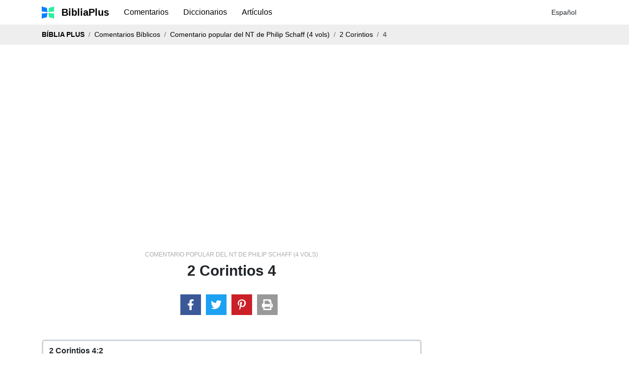

--- FILE ---
content_type: text/html; charset=utf-8
request_url: https://www.google.com/recaptcha/api2/aframe
body_size: 270
content:
<!DOCTYPE HTML><html><head><meta http-equiv="content-type" content="text/html; charset=UTF-8"></head><body><script nonce="bVu5JYCTPqkHbfWdGYC6wQ">/** Anti-fraud and anti-abuse applications only. See google.com/recaptcha */ try{var clients={'sodar':'https://pagead2.googlesyndication.com/pagead/sodar?'};window.addEventListener("message",function(a){try{if(a.source===window.parent){var b=JSON.parse(a.data);var c=clients[b['id']];if(c){var d=document.createElement('img');d.src=c+b['params']+'&rc='+(localStorage.getItem("rc::a")?sessionStorage.getItem("rc::b"):"");window.document.body.appendChild(d);sessionStorage.setItem("rc::e",parseInt(sessionStorage.getItem("rc::e")||0)+1);localStorage.setItem("rc::h",'1766022492933');}}}catch(b){}});window.parent.postMessage("_grecaptcha_ready", "*");}catch(b){}</script></body></html>

--- FILE ---
content_type: application/javascript; charset=utf-8
request_url: https://lib.wtg-ads.com/publisher/www.bibliaplus.org/videoWtg.js
body_size: -470
content:
var selectorForVideoOnnet = document.querySelector("div.post_content.content.mt-5.mb-5 > p:nth-child(1)");
var wtgVideoDiv = document.createElement("div");
if (selectorForVideoOnnet) {
    wtgVideoDiv.style.maxWidth = "600px";
    wtgVideoDiv.style.margin = "0 auto";
    wtgVideoDiv.id = "w2g-video-slot";
    selectorForVideoOnnet.after(wtgVideoDiv);
    var onnetWorkScript = document.createElement('script');
    onnetWorkScript.setAttribute('type', 'text/javascript');
    onnetWorkScript.setAttribute('src', 'https://video.onnetwork.tv/embed.php?sid=M1FvLDAsc0c=');
    wtgVideoDiv.appendChild(onnetWorkScript);
}

--- FILE ---
content_type: application/javascript; charset=utf-8
request_url: https://lib.wtg-ads.com/publisher/www.bibliaplus.org/standard.publisher.config.min.js
body_size: 7255
content:
var s=document.createElement("script");s.type="text/javascript",s.src="https://boot.pbstck.com/v1/tag/6db04f26-ca59-46a6-9736-3a3b7bc1580f",s.async=!0,(document.head||document.documentElement).appendChild(s),window.pbjsWtg=window.pbjsWtg||{que:[]},window.pbjsWtg.que.push(function(){window.pbjsWtg.setConfig({useBidCache:!0,userSync:{userIds:[{name:"id5Id",params:{partner:802},storage:{type:"html5",name:"id5id",expires:90,refreshInSeconds:28800}}],auctionDelay:50}})});var stylingFix=document.createElement("style"),stylingFixContents=document.createTextNode(".wtgLazyWrapper {margin-bottom: 15px; display: flex; justify-content: center;}");stylingFix.appendChild(stylingFixContents),document.head.appendChild(stylingFix);var SizeList=[[[728,90],[468,60],[336,280],[320,100],[320,50],[300,250],[200,200],[250,250],[300,50],[300,100]]],LazyBidders=[{BidderSize:[728,90],BidderSizeSent:[[728,90],[468,60]],bids:[{bidder:"adform",params:{mid:"1644873"}},{bidder:"appnexus",params:{placementId:"29241477"}},{bidder:"criteo",params:{networkId:11993}},{bidder:"ix",params:{siteId:"957498",size:[728,90]}},{bidder:"rtbhouse",params:{publisherId:"DPvmdEIcN6xczqVEVpOV",region:"prebid-eu"}},{bidder:"rubicon",params:{accountId:"17862",siteId:"469502",zoneId:"2772886"}},{bidder:"smartadserver",params:{siteId:"577142",pageId:"1746725",formatId:"62186",domain:"//prg.smartadserver.com"}}]},{BidderSize:[336,280],BidderSizeSent:[[336,280],[320,100],[320,50],[300,250],[200,200],[250,250],[300,50],[300,100]],bids:[{bidder:"adform",params:{mid:"1644872"}},{bidder:"appnexus",params:{placementId:"29241482"}},{bidder:"criteo",params:{networkId:11993}},{bidder:"ix",params:{siteId:"957498",size:[336,280]}},{bidder:"rtbhouse",params:{publisherId:"DPvmdEIcN6xczqVEVpOV",region:"prebid-eu"}},{bidder:"rubicon",params:{accountId:"17862",siteId:"469502",zoneId:"2772886"}},{bidder:"smartadserver",params:{siteId:"577142",pageId:"1746725",formatId:"62431",domain:"//prg.smartadserver.com"}}]}],LazyMapping=[[[728,0],[[728,90],[468,60]]],[[0,0],[[336,280],[320,100],[320,50],[300,250],[200,200],[250,250],[300,50],[300,100]]]];w2g.publisherConfigCallback["www.bibliaplus.org"](conf={publisherDomain:"bibliaplus.org",gdpr:{set:!0},slotsCss:!1,slots:[{SlotId:"w2g-slot1",Handle:{selector:"",insert:{type:"after"}},AdUnitName:"/26225854,22877740431/Bibliaplus/bibliaplus.org/300x250_1",Sizes:[[300,250],[250,250],[200,200],[300,100],[300,50],[180,250]],PBSize:[{BidderSize:[300,250],BidderSizeSent:[[300,250],[250,250],[200,200],[300,100],[300,50],[180,250]],bids:[{bidder:"adform",params:{mid:"1644871"}},{bidder:"appnexus",params:{placementId:"29241473"}},{bidder:"criteo",params:{networkId:11993}},{bidder:"ix",params:{siteId:"957498",size:[300,250]}},{bidder:"rtbhouse",params:{publisherId:"DPvmdEIcN6xczqVEVpOV",region:"prebid-eu"}},{bidder:"rubicon",params:{accountId:"17862",siteId:"469502",zoneId:"2772886"}},{bidder:"smartadserver",params:{siteId:"577142",pageId:"1746725",formatId:"32923",domain:"//prg.smartadserver.com"}}]}],Mapping:[[[0,0],[[300,250],[250,250],[200,200],[300,100],[300,50],[180,250]]]]},{SlotId:"w2g-slot2",Handle:{selector:"",insert:{type:"after"}},AdUnitName:"/26225854,22877740431/Bibliaplus/bibliaplus.org/728x90",Sizes:[[728,90],[468,60]],PBSize:[{BidderSize:[728,90],BidderSizeSent:[[728,90],[468,60]],bids:[{bidder:"adform",params:{mid:"1644873"}},{bidder:"appnexus",params:{placementId:"29241477"}},{bidder:"criteo",params:{networkId:11993}},{bidder:"ix",params:{siteId:"957498",size:[728,90]}},{bidder:"rtbhouse",params:{publisherId:"DPvmdEIcN6xczqVEVpOV",region:"prebid-eu"}},{bidder:"rubicon",params:{accountId:"17862",siteId:"469502",zoneId:"2772886"}},{bidder:"smartadserver",params:{siteId:"577142",pageId:"1746725",formatId:"62186",domain:"//prg.smartadserver.com"}}]}],Mapping:[[[750,0],[[728,90],[468,60]]],[[0,0],[]]]},{SlotId:"w2g-slot3",Handle:{selector:"",insert:{type:"after"}},AdUnitName:"/26225854,22877740431/Bibliaplus/bibliaplus.org/970x90",Sizes:[[970,250],[970,90],[980,120],[980,100],[970,50],[950,90],[980,50],[728,90],[300,250],[250,250],[200,200],[300,100],[300,50],[180,250]],PBSize:[{BidderSize:[970,250],BidderSizeSent:[[970,250],[970,90],[980,120],[980,100],[970,50],[950,90],[980,50],[728,90]],bids:[{bidder:"adform",params:{mid:"1655432"}},{bidder:"appnexus",params:{placementId:"29419193"}},{bidder:"criteo",params:{networkId:11993}},{bidder:"ix",params:{siteId:"957498",size:[970,250]}},{bidder:"rtbhouse",params:{publisherId:"DPvmdEIcN6xczqVEVpOV",region:"prebid-eu"}},{bidder:"rubicon",params:{accountId:"17862",siteId:"469502",zoneId:"2772886"}},{bidder:"smartadserver",params:{siteId:"577142",pageId:"1746725",formatId:"62524",domain:"//prg.smartadserver.com"}}]},{BidderSize:[728,90],BidderSizeSent:[[728,90],[468,60]],bids:[{bidder:"adform",params:{mid:"1644873"}},{bidder:"appnexus",params:{placementId:"29241477"}},{bidder:"criteo",params:{networkId:11993}},{bidder:"ix",params:{siteId:"957498",size:[728,90]}},{bidder:"rtbhouse",params:{publisherId:"DPvmdEIcN6xczqVEVpOV",region:"prebid-eu"}},{bidder:"rubicon",params:{accountId:"17862",siteId:"469502",zoneId:"2772886"}},{bidder:"smartadserver",params:{siteId:"577142",pageId:"1746725",formatId:"62186",domain:"//prg.smartadserver.com"}}]},{BidderSize:[300,250],BidderSizeSent:[[300,250],[250,250],[200,200],[300,100],[300,50],[180,250]],bids:[{bidder:"adform",params:{mid:"1644871"}},{bidder:"appnexus",params:{placementId:"29241473"}},{bidder:"criteo",params:{networkId:11993}},{bidder:"ix",params:{siteId:"957498",size:[300,250]}},{bidder:"rtbhouse",params:{publisherId:"DPvmdEIcN6xczqVEVpOV",region:"prebid-eu"}},{bidder:"rubicon",params:{accountId:"17862",siteId:"469502",zoneId:"2772886"}},{bidder:"smartadserver",params:{siteId:"577142",pageId:"1746725",formatId:"32923",domain:"//prg.smartadserver.com"}}]}],Mapping:[[[980,0],[[970,250],[970,90],[980,120],[980,100],[970,50],[950,90],[980,50],[728,90]]],[[750,0],[[728,90],[468,60]]],[[0,0],[[300,250],[250,250],[200,200],[300,100],[300,50],[180,250]]]]},{SlotId:"w2g-slot4",Handle:{selector:"",insert:{type:"after"}},AdUnitName:"/26225854,22877740431/Bibliaplus/bibliaplus.org/Desktop_Sidebar",Sizes:[[300,250],[250,250],[200,200],[300,100],[300,50],[180,250]],PBSize:[{BidderSize:[300,250],BidderSizeSent:[[300,250],[250,250],[200,200],[300,100],[300,50],[180,250]],bids:[{bidder:"adform",params:{mid:"1644871"}},{bidder:"appnexus",params:{placementId:"29241473"}},{bidder:"criteo",params:{networkId:11993}},{bidder:"ix",params:{siteId:"957498",size:[300,250]}},{bidder:"rtbhouse",params:{publisherId:"DPvmdEIcN6xczqVEVpOV",region:"prebid-eu"}},{bidder:"rubicon",params:{accountId:"17862",siteId:"469502",zoneId:"2772886"}},{bidder:"smartadserver",params:{siteId:"577142",pageId:"1746725",formatId:"32923",domain:"//prg.smartadserver.com"}}]}],Mapping:[[[0,0],[[300,250],[250,250],[200,200],[300,100],[300,50],[180,250]]]]},{SlotId:"w2g-slot5",Handle:{selector:"",insert:{type:"after"}},AdUnitName:"/26225854,22877740431/Bibliaplus/bibliaplus.org/Footer",Sizes:[[970,90],[728,90],[980,120],[980,100],[970,50],[950,90],[980,50],[980,90],[468,60],[300,250],[250,250],[200,200],[300,100],[300,50],[180,250]],PBSize:[{BidderSize:[970,90],BidderSizeSent:[[970,90],[728,90],[980,120],[980,100],[970,50],[950,90],[980,50],[980,90]],bids:[{bidder:"adform",params:{mid:"1655431"}},{bidder:"appnexus",params:{placementId:"29241479"}},{bidder:"criteo",params:{networkId:11993}},{bidder:"ix",params:{siteId:"957498",size:[970,90]}},{bidder:"rtbhouse",params:{publisherId:"DPvmdEIcN6xczqVEVpOV",region:"prebid-eu"}},{bidder:"rubicon",params:{accountId:"17862",siteId:"469502",zoneId:"2772886"}},{bidder:"smartadserver",params:{siteId:"577142",pageId:"1746725",formatId:"63332",domain:"//prg.smartadserver.com"}}]},{BidderSize:[728,90],BidderSizeSent:[[728,90],[468,60]],bids:[{bidder:"adform",params:{mid:"1644873"}},{bidder:"appnexus",params:{placementId:"29241477"}},{bidder:"criteo",params:{networkId:11993}},{bidder:"ix",params:{siteId:"957498",size:[728,90]}},{bidder:"rtbhouse",params:{publisherId:"DPvmdEIcN6xczqVEVpOV",region:"prebid-eu"}},{bidder:"rubicon",params:{accountId:"17862",siteId:"469502",zoneId:"2772886"}},{bidder:"smartadserver",params:{siteId:"577142",pageId:"1746725",formatId:"62186",domain:"//prg.smartadserver.com"}}]},{BidderSize:[300,250],BidderSizeSent:[[300,250],[250,250],[200,200],[300,100],[300,50],[180,250]],bids:[{bidder:"adform",params:{mid:"1644871"}},{bidder:"appnexus",params:{placementId:"29241473"}},{bidder:"criteo",params:{networkId:11993}},{bidder:"ix",params:{siteId:"957498",size:[300,250]}},{bidder:"rtbhouse",params:{publisherId:"DPvmdEIcN6xczqVEVpOV",region:"prebid-eu"}},{bidder:"rubicon",params:{accountId:"17862",siteId:"469502",zoneId:"2772886"}},{bidder:"smartadserver",params:{siteId:"577142",pageId:"1746725",formatId:"32923",domain:"//prg.smartadserver.com"}}]}],Mapping:[[[980,0],[[970,90],[728,90],[980,120],[980,100],[970,50],[950,90],[980,50],[980,90]]],[[728,0],[[728,90],[468,60]]],[[0,0],[[300,250],[250,250],[200,200],[300,100],[300,50],[180,250]]]]},{SlotId:"w2g-slot6",Handle:{selector:"",insert:{type:"after"}},AdUnitName:"/26225854,22877740431/Bibliaplus/bibliaplus.org/Comments_Footer",Sizes:[[728,90],[468,60],[300,250],[250,250],[200,200],[300,100],[300,50],[180,250]],PBSize:[{BidderSize:[728,90],BidderSizeSent:[[728,90],[468,60]],bids:[{bidder:"adform",params:{mid:"1644873"}},{bidder:"appnexus",params:{placementId:"29241477"}},{bidder:"criteo",params:{networkId:11993}},{bidder:"ix",params:{siteId:"957498",size:[728,90]}},{bidder:"rtbhouse",params:{publisherId:"DPvmdEIcN6xczqVEVpOV",region:"prebid-eu"}},{bidder:"rubicon",params:{accountId:"17862",siteId:"469502",zoneId:"2772886"}},{bidder:"smartadserver",params:{siteId:"577142",pageId:"1746725",formatId:"62186",domain:"//prg.smartadserver.com"}}]},{BidderSize:[300,250],BidderSizeSent:[[300,250],[250,250],[200,200],[300,100],[300,50],[180,250]],bids:[{bidder:"adform",params:{mid:"1644871"}},{bidder:"appnexus",params:{placementId:"29241473"}},{bidder:"criteo",params:{networkId:11993}},{bidder:"ix",params:{siteId:"957498",size:[300,250]}},{bidder:"rtbhouse",params:{publisherId:"DPvmdEIcN6xczqVEVpOV",region:"prebid-eu"}},{bidder:"rubicon",params:{accountId:"17862",siteId:"469502",zoneId:"2772886"}},{bidder:"smartadserver",params:{siteId:"577142",pageId:"1746725",formatId:"32923",domain:"//prg.smartadserver.com"}}]}],Mapping:[[[728,0],[[728,90],[468,60]]],[[0,0],[[300,250],[250,250],[200,200],[300,100],[300,50],[180,250]]]]},{SlotId:"w2g-slot7",Handle:{selector:"",insert:{type:"after"}},AdUnitName:"/26225854,22877740431/Bibliaplus/bibliaplus.org/Comments_Related",Sizes:[[728,90],[468,60],[300,250],[250,250],[200,200],[300,100],[300,50],[180,250]],PBSize:[{BidderSize:[728,90],BidderSizeSent:[[728,90],[468,60]],bids:[{bidder:"adform",params:{mid:"1644873"}},{bidder:"appnexus",params:{placementId:"29241477"}},{bidder:"criteo",params:{networkId:11993}},{bidder:"ix",params:{siteId:"957498",size:[728,90]}},{bidder:"rtbhouse",params:{publisherId:"DPvmdEIcN6xczqVEVpOV",region:"prebid-eu"}},{bidder:"rubicon",params:{accountId:"17862",siteId:"469502",zoneId:"2772886"}},{bidder:"smartadserver",params:{siteId:"577142",pageId:"1746725",formatId:"62186",domain:"//prg.smartadserver.com"}}]},{BidderSize:[300,250],BidderSizeSent:[[300,250],[250,250],[200,200],[300,100],[300,50],[180,250]],bids:[{bidder:"adform",params:{mid:"1644871"}},{bidder:"appnexus",params:{placementId:"29241473"}},{bidder:"criteo",params:{networkId:11993}},{bidder:"ix",params:{siteId:"957498",size:[300,250]}},{bidder:"rtbhouse",params:{publisherId:"DPvmdEIcN6xczqVEVpOV",region:"prebid-eu"}},{bidder:"rubicon",params:{accountId:"17862",siteId:"469502",zoneId:"2772886"}},{bidder:"smartadserver",params:{siteId:"577142",pageId:"1746725",formatId:"32923",domain:"//prg.smartadserver.com"}}]}],Mapping:[[[728,0],[[728,90],[468,60]]],[[0,0],[[300,250],[250,250],[200,200],[300,100],[300,50],[180,250]]]]},{SlotId:"w2g-slot8",Handle:{selector:"",insert:{type:"after"}},AdUnitName:"/26225854,22877740431/Bibliaplus/bibliaplus.org/BibleTools_Footer",Sizes:[[728,90],[468,60],[300,250],[250,250],[200,200],[300,100],[300,50],[180,250]],PBSize:[{BidderSize:[728,90],BidderSizeSent:[[728,90],[468,60]],bids:[{bidder:"adform",params:{mid:"1644873"}},{bidder:"appnexus",params:{placementId:"29241477"}},{bidder:"criteo",params:{networkId:11993}},{bidder:"ix",params:{siteId:"957498",size:[728,90]}},{bidder:"rtbhouse",params:{publisherId:"DPvmdEIcN6xczqVEVpOV",region:"prebid-eu"}},{bidder:"rubicon",params:{accountId:"17862",siteId:"469502",zoneId:"2772886"}},{bidder:"smartadserver",params:{siteId:"577142",pageId:"1746725",formatId:"62186",domain:"//prg.smartadserver.com"}}]},{BidderSize:[300,250],BidderSizeSent:[[300,250],[250,250],[200,200],[300,100],[300,50],[180,250]],bids:[{bidder:"adform",params:{mid:"1644871"}},{bidder:"appnexus",params:{placementId:"29241473"}},{bidder:"criteo",params:{networkId:11993}},{bidder:"ix",params:{siteId:"957498",size:[300,250]}},{bidder:"rtbhouse",params:{publisherId:"DPvmdEIcN6xczqVEVpOV",region:"prebid-eu"}},{bidder:"rubicon",params:{accountId:"17862",siteId:"469502",zoneId:"2772886"}},{bidder:"smartadserver",params:{siteId:"577142",pageId:"1746725",formatId:"32923",domain:"//prg.smartadserver.com"}}]}],Mapping:[[[728,0],[[728,90],[468,60]]],[[0,0],[[300,250],[250,250],[200,200],[300,100],[300,50],[180,250]]]]},{SlotId:"wtgStickyScrollMobileDivInner",Handle:{selector:"#wtgStickyScrollMobileDivInner",insert:{type:"after"}},AdUnitName:"/26225854,22877740431/Bibliaplus/bibliaplus.org/sb_ad",Sizes:[[980,90],[970,90],[728,90],[468,60],[360,100],[360,50],[320,100],[320,50],[300,100],[300,50],[980,120],[980,100],[970,50],[950,90],[980,50],[375,50]],PBSize:[{BidderSize:[970,90],BidderSizeSent:[[970,90],[980,120],[980,100],[970,50],[950,90],[980,50],[728,90]],bids:[{bidder:"adform",params:{mid:"1644874"}},{bidder:"appnexus",params:{placementId:"29241479"}},{bidder:"criteo",params:{networkId:11993}},{bidder:"ix",params:{siteId:"957498",size:[970,90]}},{bidder:"rtbhouse",params:{publisherId:"DPvmdEIcN6xczqVEVpOV",region:"prebid-eu"}},{bidder:"rubicon",params:{accountId:"17862",siteId:"469502",zoneId:"2772886"}},{bidder:"smartadserver",params:{siteId:"577142",pageId:"1746725",formatId:"63332",domain:"//prg.smartadserver.com"}}]},{BidderSize:[728,90],BidderSizeSent:[[728,90],[468,60]],bids:[{bidder:"adform",params:{mid:"1644868"}},{bidder:"appnexus",params:{placementId:"29241477"}},{bidder:"criteo",params:{networkId:11993}},{bidder:"ix",params:{siteId:"957498",size:[728,90]}},{bidder:"rtbhouse",params:{publisherId:"DPvmdEIcN6xczqVEVpOV",region:"prebid-eu"}},{bidder:"rubicon",params:{accountId:"17862",siteId:"469502",zoneId:"2772886"}},{bidder:"smartadserver",params:{siteId:"577142",pageId:"1746725",formatId:"62186",domain:"//prg.smartadserver.com"}}]},{BidderSize:[468,60],BidderSizeSent:[[468,60],[360,100],[320,100],[300,100],[375,50]],bids:[{bidder:"adform",params:{mid:"1644869"}},{bidder:"appnexus",params:{placementId:"29241476"}},{bidder:"criteo",params:{networkId:11993}},{bidder:"ix",params:{siteId:"957498",size:[468,60]}},{bidder:"rtbhouse",params:{publisherId:"DPvmdEIcN6xczqVEVpOV",region:"prebid-eu"}},{bidder:"rubicon",params:{accountId:"17862",siteId:"469502",zoneId:"2772886"}},{bidder:"smartadserver",params:{siteId:"577142",pageId:"1746725",formatId:"63831",domain:"//prg.smartadserver.com"}}]},{BidderSize:[360,100],BidderSizeSent:[[360,100],[360,50],[320,100],[320,50],[300,100],[300,50],[375,50]],bids:[{bidder:"adform",params:{mid:"1644870"}},{bidder:"appnexus",params:{placementId:"29241475"}},{bidder:"criteo",params:{networkId:11993}},{bidder:"ix",params:{siteId:"957498",size:[360,100]}},{bidder:"rtbhouse",params:{publisherId:"DPvmdEIcN6xczqVEVpOV",region:"prebid-eu"}},{bidder:"smartadserver",params:{siteId:"577142",pageId:"1746725",formatId:"84448",domain:"//prg.smartadserver.com"}}]}],Mapping:[[[990,0],[[980,90],[970,90],[728,90],[980,120],[980,100],[970,50],[950,90],[980,50]]],[[750,0],[[728,90],[468,60]]],[[460,0],[[468,60],[360,100],[320,100],[300,100]]],[[0,0],[[360,100],[360,50],[320,100],[320,50],[300,100],[300,50],[375,50]]]]},{SlotId:"wtgVignetteDivInner",Handle:{selector:"#wtgVignetteDivInner",insert:{type:"inside"}},AdUnitName:"/26225854,22877740431/Bibliaplus/bibliaplus.org/v_ad",Sizes:[[800,600],[800,400],[800,310],[720,280],[728,300],[728,250],[750,300],[750,250],[300,600],[160,600],[120,600],[300,250],[250,250],[200,200],[120,400],[240,400]],PBSize:[{BidderSize:[800,600],BidderSizeSent:[[800,600],[800,400],[800,310],[720,280],[728,300],[728,250],[750,300],[750,250],[300,600],[160,600],[120,600],[300,250],[250,250],[200,200],[120,400],[240,400]],bids:[{bidder:"adform",params:{mid:"1644875"}},{bidder:"appnexus",params:{placementId:"29241478"}},{bidder:"criteo",params:{networkId:11993}},{bidder:"ix",params:{siteId:"957498",size:[800,600]}},{bidder:"rtbhouse",params:{publisherId:"DPvmdEIcN6xczqVEVpOV",region:"prebid-eu"}},{bidder:"rubicon",params:{accountId:"17862",siteId:"469502",zoneId:"2772886"}},{bidder:"smartadserver",params:{siteId:"577142",pageId:"1746725",formatId:"92062",domain:"//prg.smartadserver.com"}}]},{BidderSize:[300,600],BidderSizeSent:[[720,280],[728,300],[728,250],[750,300],[750,250],[300,600],[160,600],[120,600],[300,250],[250,250],[200,200],[120,400],[240,400]],bids:[{bidder:"adform",params:{mid:"1644875"}},{bidder:"appnexus",params:{placementId:"29241474"}},{bidder:"criteo",params:{networkId:11993}},{bidder:"ix",params:{siteId:"957498",size:[300,600]}},{bidder:"rtbhouse",params:{publisherId:"DPvmdEIcN6xczqVEVpOV",region:"prebid-eu"}},{bidder:"rubicon",params:{accountId:"17862",siteId:"469502",zoneId:"2772886"}},{bidder:"smartadserver",params:{siteId:"577142",pageId:"1746725",formatId:"62189",domain:"//prg.smartadserver.com"}}]},{BidderSize:[300,600],BidderSizeSent:[[300,600],[160,600],[120,600],[300,250],[250,250],[200,200],[120,400],[240,400]],bids:[{bidder:"adform",params:{mid:"1644875"}},{bidder:"appnexus",params:{placementId:"29241474"}},{bidder:"criteo",params:{networkId:11993}},{bidder:"ix",params:{siteId:"957498",size:[300,600]}},{bidder:"rtbhouse",params:{publisherId:"DPvmdEIcN6xczqVEVpOV",region:"prebid-eu"}},{bidder:"rubicon",params:{accountId:"17862",siteId:"469502",zoneId:"2772886"}},{bidder:"smartadserver",params:{siteId:"577142",pageId:"1746725",formatId:"62189",domain:"//prg.smartadserver.com"}}]}],Mapping:[[[850,0],[[800,600],[800,400],[800,310],[720,280],[728,300],[728,250],[750,300],[750,250],[300,600],[160,600],[120,600],[300,250],[250,250],[200,200],[120,400],[240,400]]],[[750,0],[[720,280],[728,300],[728,250],[750,300],[750,250],[300,600],[160,600],[120,600],[300,250],[250,250],[200,200],[120,400],[240,400]]],[[0,0],[[300,600],[160,600],[120,600],[300,250],[250,250],[200,200],[120,400],[240,400]]]]},{SlotId:"wtgLazy-1",Handle:{selector:"",insert:{type:"after"}},AdUnitName:"/26225854,22877740431/Bibliaplus/bibliaplus.org/Lazy1",Sizes:SizeList,PBSize:LazyBidders,Mapping:LazyMapping},{SlotId:"wtgLazy-2",Handle:{selector:"",insert:{type:"after"}},AdUnitName:"/26225854,22877740431/Bibliaplus/bibliaplus.org/Lazy2",Sizes:SizeList,PBSize:LazyBidders,Mapping:LazyMapping},{SlotId:"wtgLazy-3",Handle:{selector:"",insert:{type:"after"}},AdUnitName:"/26225854,22877740431/Bibliaplus/bibliaplus.org/Lazy3",Sizes:SizeList,PBSize:LazyBidders,Mapping:LazyMapping},{SlotId:"wtgLazy-4",Handle:{selector:"",insert:{type:"after"}},AdUnitName:"/26225854,22877740431/Bibliaplus/bibliaplus.org/Lazy4",Sizes:SizeList,PBSize:LazyBidders,Mapping:LazyMapping},{SlotId:"wtgLazy-5",Handle:{selector:"",insert:{type:"after"}},AdUnitName:"/26225854,22877740431/Bibliaplus/bibliaplus.org/Lazy5",Sizes:SizeList,PBSize:LazyBidders,Mapping:LazyMapping},{SlotId:"wtgLazy-6",Handle:{selector:"",insert:{type:"after"}},AdUnitName:"/26225854,22877740431/Bibliaplus/bibliaplus.org/Lazy6",Sizes:SizeList,PBSize:LazyBidders,Mapping:LazyMapping},{SlotId:"wtgLazy-7",Handle:{selector:"",insert:{type:"after"}},AdUnitName:"/26225854,22877740431/Bibliaplus/bibliaplus.org/Lazy7",Sizes:SizeList,PBSize:LazyBidders,Mapping:LazyMapping},{SlotId:"wtgLazy-8",Handle:{selector:"",insert:{type:"after"}},AdUnitName:"/26225854,22877740431/Bibliaplus/bibliaplus.org/Lazy8",Sizes:SizeList,PBSize:LazyBidders,Mapping:LazyMapping},{SlotId:"wtgLazy-9",Handle:{selector:"",insert:{type:"after"}},AdUnitName:"/26225854,22877740431/Bibliaplus/bibliaplus.org/Lazy9",Sizes:SizeList,PBSize:LazyBidders,Mapping:LazyMapping},{SlotId:"wtgLazy-10",Handle:{selector:"",insert:{type:"after"}},AdUnitName:"/26225854,22877740431/Bibliaplus/bibliaplus.org/Lazy10",Sizes:SizeList,PBSize:LazyBidders,Mapping:LazyMapping}],prebid:{ver:"4.21.9",timeout:1500,USD:3.94,EUR:4.53,currency:!0,defaultCurrency:"PLN",schain:{validation:"strict",config:{ver:"1.0",complete:1,nodes:[{asi:"waytogrow.eu",sid:"7361799",hp:1}]}},bidderSettings:{appnexus:{bidCpmAdjustment:function(e){return.86*e*conf.prebid.USD}},rubicon:{bidCpmAdjustment:function(e){return.81*e*conf.prebid.USD}},smartadserver:{bidCpmAdjustment:function(e){return.9*e*conf.prebid.EUR}},criteo:{bidCpmAdjustment:function(e){return e*conf.prebid.EUR}},rtbhouse:{bidCpmAdjustment:function(e){return e*conf.prebid.USD}},ix:{bidCpmAdjustment:function(e){return e*conf.prebid.USD}},adform:{bidCpmAdjustment:function(e){return e*conf.prebid.EUR}},connectad:{bidCpmAdjustment:function(e){return e*conf.prebid.USD}},sovrn:{bidCpmAdjustment:function(e){return.85*e*conf.prebid.USD}},amx:{bidCpmAdjustment:function(e){return e*conf.prebid.USD}},pubmatic:{bidCpmAdjustment:function(e){return.82*e*conf.prebid.USD}}},customConfigObject:{buckets:[{precision:2,min:0,max:4,increment:.01},{precision:2,min:4,max:8,increment:.01},{precision:2,min:8,max:12,increment:.01},{precision:2,min:12,max:50,increment:.1},{precision:2,min:50,max:200,increment:.4}]}}}),function(){function e(r){var d=i[r];if(void 0!==d)return d.exports;var n=i[r]={exports:{}};return t[r](n,n.exports,e),n.exports}var t={466:function(e){"use strict";e.exports={prebidObject:"pbjsWtg",maxUnfilled:"2"}},337:function(){!function(){"use strict";function e(e){try{return e.defaultView&&e.defaultView.frameElement||null}catch(e){return null}}function t(e){this.time=e.time,this.target=e.target,this.rootBounds=s(e.rootBounds),this.boundingClientRect=s(e.boundingClientRect),this.intersectionRect=s(e.intersectionRect||{top:0,bottom:0,left:0,right:0,width:0,height:0}),this.isIntersecting=!!e.intersectionRect;var t=this.boundingClientRect,i=t.width*t.height,r=this.intersectionRect,d=r.width*r.height;this.intersectionRatio=i?Number((d/i).toFixed(4)):this.isIntersecting?1:0}function i(e,t){var i,r,d,n=t||{};if("function"!=typeof e)throw new Error("callback must be a function");if(n.root&&1!=n.root.nodeType&&9!=n.root.nodeType)throw new Error("root must be a Document or Element");this._checkForIntersections=(i=this._checkForIntersections.bind(this),r=this.THROTTLE_TIMEOUT,d=null,function(){d||(d=setTimeout(function(){i(),d=null},r))}),this._callback=e,this._observationTargets=[],this._queuedEntries=[],this._rootMarginValues=this._parseRootMargin(n.rootMargin),this.thresholds=this._initThresholds(n.threshold),this.root=n.root||null,this.rootMargin=this._rootMarginValues.map(function(e){return e.value+e.unit}).join(" "),this._monitoringDocuments=[],this._monitoringUnsubscribes=[]}function r(e,t,i,r){"function"==typeof e.addEventListener?e.addEventListener(t,i,r||!1):"function"==typeof e.attachEvent&&e.attachEvent("on"+t,i)}function d(e,t,i,r){"function"==typeof e.removeEventListener?e.removeEventListener(t,i,r||!1):"function"==typeof e.detatchEvent&&e.detatchEvent("on"+t,i)}function n(e){var t;try{t=e.getBoundingClientRect()}catch(e){}return t?(t.width&&t.height||(t={top:t.top,right:t.right,bottom:t.bottom,left:t.left,width:t.right-t.left,height:t.bottom-t.top}),t):{top:0,bottom:0,left:0,right:0,width:0,height:0}}function s(e){return!e||"x"in e?e:{top:e.top,y:e.top,bottom:e.bottom,left:e.left,x:e.left,right:e.right,width:e.width,height:e.height}}function o(e,t){var i=t.top-e.top,r=t.left-e.left;return{top:i,left:r,height:t.height,width:t.width,bottom:i+t.height,right:r+t.width}}function a(e,t){for(var i=t;i;){if(i==e)return!0;i=p(i)}return!1}function p(t){var i=t.parentNode;return 9==t.nodeType&&t!=c?e(t):(i&&i.assignedSlot&&(i=i.assignedSlot.parentNode),i&&11==i.nodeType&&i.host?i.host:i)}function m(e){return e&&9===e.nodeType}if("object"==typeof window)if("IntersectionObserver"in window&&"IntersectionObserverEntry"in window&&"intersectionRatio"in window.IntersectionObserverEntry.prototype)"isIntersecting"in window.IntersectionObserverEntry.prototype||Object.defineProperty(window.IntersectionObserverEntry.prototype,"isIntersecting",{get:function(){return this.intersectionRatio>0}});else{var c=function(t){for(var i=window.document,r=e(i);r;)r=e(i=r.ownerDocument);return i}(),l=[],u=null,b=null;i.prototype.THROTTLE_TIMEOUT=100,i.prototype.POLL_INTERVAL=null,i.prototype.USE_MUTATION_OBSERVER=!0,i._setupCrossOriginUpdater=function(){return u||(u=function(e,t){b=e&&t?o(e,t):{top:0,bottom:0,left:0,right:0,width:0,height:0},l.forEach(function(e){e._checkForIntersections()})}),u},i._resetCrossOriginUpdater=function(){u=null,b=null},i.prototype.observe=function(e){if(!this._observationTargets.some(function(t){return t.element==e})){if(!e||1!=e.nodeType)throw new Error("target must be an Element");this._registerInstance(),this._observationTargets.push({element:e,entry:null}),this._monitorIntersections(e.ownerDocument),this._checkForIntersections()}},i.prototype.unobserve=function(e){this._observationTargets=this._observationTargets.filter(function(t){return t.element!=e}),this._unmonitorIntersections(e.ownerDocument),0==this._observationTargets.length&&this._unregisterInstance()},i.prototype.disconnect=function(){this._observationTargets=[],this._unmonitorAllIntersections(),this._unregisterInstance()},i.prototype.takeRecords=function(){var e=this._queuedEntries.slice();return this._queuedEntries=[],e},i.prototype._initThresholds=function(e){var t=e||[0];return Array.isArray(t)||(t=[t]),t.sort().filter(function(e,t,i){if("number"!=typeof e||isNaN(e)||e<0||e>1)throw new Error("threshold must be a number between 0 and 1 inclusively");return e!==i[t-1]})},i.prototype._parseRootMargin=function(e){var t=(e||"0px").split(/\s+/).map(function(e){var t=/^(-?\d*\.?\d+)(px|%)$/.exec(e);if(!t)throw new Error("rootMargin must be specified in pixels or percent");return{value:parseFloat(t[1]),unit:t[2]}});return t[1]=t[1]||t[0],t[2]=t[2]||t[0],t[3]=t[3]||t[1],t},i.prototype._monitorIntersections=function(t){var i=t.defaultView;if(i&&-1==this._monitoringDocuments.indexOf(t)){var n=this._checkForIntersections,s=null,o=null;this.POLL_INTERVAL?s=i.setInterval(n,this.POLL_INTERVAL):(r(i,"resize",n,!0),r(t,"scroll",n,!0),this.USE_MUTATION_OBSERVER&&"MutationObserver"in i&&(o=new i.MutationObserver(n)).observe(t,{attributes:!0,childList:!0,characterData:!0,subtree:!0})),this._monitoringDocuments.push(t),this._monitoringUnsubscribes.push(function(){var e=t.defaultView;e&&(s&&e.clearInterval(s),d(e,"resize",n,!0)),d(t,"scroll",n,!0),o&&o.disconnect()});var a=this.root&&(this.root.ownerDocument||this.root)||c;if(t!=a){var p=e(t);p&&this._monitorIntersections(p.ownerDocument)}}},i.prototype._unmonitorIntersections=function(t){var i=this._monitoringDocuments.indexOf(t);if(-1!=i){var r=this.root&&(this.root.ownerDocument||this.root)||c,d=this._observationTargets.some(function(i){var d=i.element.ownerDocument;if(d==t)return!0;for(;d&&d!=r;){var n=e(d);if((d=n&&n.ownerDocument)==t)return!0}return!1});if(!d){var n=this._monitoringUnsubscribes[i];if(this._monitoringDocuments.splice(i,1),this._monitoringUnsubscribes.splice(i,1),n(),t!=r){var s=e(t);s&&this._unmonitorIntersections(s.ownerDocument)}}}},i.prototype._unmonitorAllIntersections=function(){var e=this._monitoringUnsubscribes.slice(0);this._monitoringDocuments.length=0,this._monitoringUnsubscribes.length=0;for(var t=0;t<e.length;t++)e[t]()},i.prototype._checkForIntersections=function(){if(this.root||!u||b){var e=this._rootIsInDom(),i=e?this._getRootRect():{top:0,bottom:0,left:0,right:0,width:0,height:0};this._observationTargets.forEach(function(r){var d=r.element,s=n(d),o=this._rootContainsTarget(d),a=r.entry,p=e&&o&&this._computeTargetAndRootIntersection(d,s,i),m=null;this._rootContainsTarget(d)?u&&!this.root||(m=i):m={top:0,bottom:0,left:0,right:0,width:0,height:0};var c=r.entry=new t({time:window.performance&&performance.now&&performance.now(),target:d,boundingClientRect:s,rootBounds:m,intersectionRect:p});a?e&&o?this._hasCrossedThreshold(a,c)&&this._queuedEntries.push(c):a&&a.isIntersecting&&this._queuedEntries.push(c):this._queuedEntries.push(c)},this),this._queuedEntries.length&&this._callback(this.takeRecords(),this)}},i.prototype._computeTargetAndRootIntersection=function(e,t,i){if("none"!=window.getComputedStyle(e).display){for(var r,d,s,a,m,l,g,I,h=t,f=p(e),v=!1;!v&&f;){var z=null,w=1==f.nodeType?window.getComputedStyle(f):{};if("none"==w.display)return null;if(f==this.root||9==f.nodeType)if(v=!0,f==this.root||f==c)u&&!this.root?!b||0==b.width&&0==b.height?(f=null,z=null,h=null):z=b:z=i;else{var S=p(f),y=S&&n(S),x=S&&this._computeTargetAndRootIntersection(S,y,i);y&&x?(f=S,z=o(y,x)):(f=null,h=null)}else{var E=f.ownerDocument;f!=E.body&&f!=E.documentElement&&"visible"!=w.overflow&&(z=n(f))}if(z&&(r=z,d=h,s=Math.max(r.top,d.top),a=Math.min(r.bottom,d.bottom),m=Math.max(r.left,d.left),I=a-s,h=(g=(l=Math.min(r.right,d.right))-m)>=0&&I>=0&&{top:s,bottom:a,left:m,right:l,width:g,height:I}||null),!h)break;f=f&&p(f)}return h}},i.prototype._getRootRect=function(){var e;if(this.root&&!m(this.root))e=n(this.root);else{var t=m(this.root)?this.root:c,i=t.documentElement,r=t.body;e={top:0,left:0,right:i.clientWidth||r.clientWidth,width:i.clientWidth||r.clientWidth,bottom:i.clientHeight||r.clientHeight,height:i.clientHeight||r.clientHeight}}return this._expandRectByRootMargin(e)},i.prototype._expandRectByRootMargin=function(e){var t=this._rootMarginValues.map(function(t,i){return"px"==t.unit?t.value:t.value*(i%2?e.width:e.height)/100}),i={top:e.top-t[0],right:e.right+t[1],bottom:e.bottom+t[2],left:e.left-t[3]};return i.width=i.right-i.left,i.height=i.bottom-i.top,i},i.prototype._hasCrossedThreshold=function(e,t){var i=e&&e.isIntersecting?e.intersectionRatio||0:-1,r=t.isIntersecting?t.intersectionRatio||0:-1;if(i!==r)for(var d=0;d<this.thresholds.length;d++){var n=this.thresholds[d];if(n==i||n==r||n<i!=n<r)return!0}},i.prototype._rootIsInDom=function(){return!this.root||a(c,this.root)},i.prototype._rootContainsTarget=function(e){var t=this.root&&(this.root.ownerDocument||this.root)||c;return a(t,e)&&(!this.root||t==e.ownerDocument)},i.prototype._registerInstance=function(){l.indexOf(this)<0&&l.push(this)},i.prototype._unregisterInstance=function(){var e=l.indexOf(this);-1!=e&&l.splice(e,1)},window.IntersectionObserver=i,window.IntersectionObserverEntry=t}}()}},i={};e.n=function(t){var i=t&&t.__esModule?function(){return t.default}:function(){return t};return e.d(i,{a:i}),i},e.d=function(t,i){for(var r in i)e.o(i,r)&&!e.o(t,r)&&Object.defineProperty(t,r,{enumerable:!0,get:i[r]})},e.g=function(){if("object"==typeof globalThis)return globalThis;try{return this||new Function("return this")()}catch(e){if("object"==typeof window)return window}}(),e.o=function(e,t){return Object.prototype.hasOwnProperty.call(e,t)},function(){"use strict";e(337);var t=()=>{const{config:t}=e.g.reloadAds,i=t.leaveIframe&&"true"===t.leaveIframe,r={},d=((e,t)=>{let i=!1,r=window,d=r.location.href;const n="w2g_debug_all";return function(s){let o=arguments.length>1&&void 0!==arguments[1]?arguments[1]:"",a=arguments.length>2&&void 0!==arguments[2]?arguments[2]:"log";if(window.self!==window.top)try{r=window.top,d=r.location.href}catch(e){}if(d.indexOf("#")>0){const r=d.split("#");(r[1].indexOf(t)>=0||r[1].indexOf(n)>=0)&&(i=!0),
r[1].indexOf("w2g_products")>=0&&console.log("%c %s %c","background:#EE7D0B;color:#FFFFFF;font-weight:bold;padding:1px 2px;",`WTG product: ${e}`,"color:#555;padding:2px")}if(i&&console)switch(a){case"time":case"timeEnd":console[a](s);break;default:console[a]("%c %s %c %s ","background:#3b88c3;color:#FFFFFF;font-weight:bold;padding:1px 2px;",e,"color:#555;padding:2px",s,o)}}})("Smart Reload","w2g_reload_debug"),n=[];let s,o=!1,a=window,p=document;const m={init(){let e=arguments.length>0&&void 0!==arguments[0]&&arguments[0];if(i&&window.self!==window.top)try{a=window.top,p=a.document}catch(e){return void d("Can't leave iframe. Exit script.")}a.googletag=a.googletag||{cmd:[]},a[t.prebidObject]=a[t.prebidObject]||{},a[t.prebidObject].que=a[t.prebidObject].que||[],a.wtgAllConfigAdunitsReload||(a.wtgAllConfigAdunitsReload=n),this.setCurrentUrl(a.location.href),this.overrideConfig(e),this.removeAdUnitsFromConfig(),this.addAdUnitsToArr(),this.setGoogleSlotRenderEndedListener(),d("Config: ",t)},startReload(){if(t.adUnits&&t.adUnits.length>0){for(let e=0;e<t.adUnits.length;e+=1)this.prepareAdUnitObject(t.adUnits[e].name);this.setGoogleImpressionViewableListener(),this.observerCustomEventListener(),this.visibilityChangeListener(),this.setEventListenersReload(),d("START",r)}else d("No adUnits in config");o=!0},prepareAdUnitObject(e){r[e]={isImpression:!1,isReloadTimeout:!1,intersectionState:!1,unfilledCount:0,reloadTimeoutHandler:!1,isValidAdvertiserId:!0,isValidCampaignId:!0}},resetAdUnitObjectForSPA(){d("resetAdUnitObjectForSPA"),Object.keys(r).forEach(e=>{r[e].reloadTimeoutHandler&&clearTimeout(r[e].reloadTimeoutHandler),r[e].isImpression=!1,r[e].isReloadTimeout=!1,r[e].unfilledCount=0})},setUrlChangeListener(){o||new MutationObserver(()=>{const e=a.location.href;e!==s&&(s=e,m.resetAdUnitObjectForSPA())}).observe(document,{subtree:!0,childList:!0})},debounce(e,t){let i;return function(){for(var r=arguments.length,d=new Array(r),n=0;n<r;n++)d[n]=arguments[n];const s=()=>{clearTimeout(i),e(...d)};clearTimeout(i),i=setTimeout(s,t)}},throttle(e,t){let i=!1;return()=>{i||(e.call(),i=!0,setTimeout(()=>{i=!1},t))}},setEventListenersReload(){if(t.events){const e=500;t.events.forEach(t=>{a.addEventListener(t,this.throttle(()=>{d("event detected",`${t} timestamp:${Date.now()}`),Object.keys(r).forEach(e=>{m.reloadBid(e,!0)})},e))})}},setGoogleImpressionViewableListener(){const e=this.getAdUnitsData();a.googletag.cmd.push(function(){a.googletag.pubads().addEventListener("impressionViewable",function(t){const i=t.slot.getAdUnitPath();if(e[i]){const t=e[i].reloadTime;d("impressionViewable",i),r[i].isImpression=!0,r[i].reloadTimeoutHandler=setTimeout(()=>{r[i].isReloadTimeout=!0,m.reloadBid(i)},t)}})})},setGoogleSlotRenderEndedListener(){const e=this.getAdUnitsData();a.googletag.cmd.push(function(){a.googletag.pubads().addEventListener("slotRenderEnded",function(i){const n=i.slot.getAdUnitPath();if(e[n]){d("slotRenderEnded",n),o||m.startReload();const e=i.slot.getResponseInformation();if(t.advertiserId){d("checking AdvertiserId ...");let t=0;e&&e.advertiserId&&(t=e.advertiserId),m.checkAdvertiserId(t,n),d("google advertiserId: ",t)}if(t.campaignId){d("checking CampaignId (DFP OrderID) ...");let t=0;e&&e.campaignId&&(t=e.campaignId),m.checkCampaignId(t,n),d("google campaignId (DFP OrderID): ",t)}if(i.isEmpty||1===i.size[0]&&!i.slot.getTargeting("hb_size")[0]?(r[n].unfilledCount+=1,d("Unfilled:",`${n} count:${r[n].unfilledCount}`,"warn")):r[n].unfilledCount=0,r[n].reloadTimeoutHandler&&clearTimeout(r[n].reloadTimeoutHandler),r[n].isImpression=!1,r[n].isReloadTimeout=!1,!r[n].intersectionState){const e=i.slot.getSlotId().getDomId();m.observe(n,e)}}})})},observerCustomEventListener(){const e=this.getAdUnitsData();a.addEventListener("wtgReloadObserverChange",t=>{const i=t.detail;e[i]&&(d("wtgObserverChange",t.detail),m.reloadBid(t.detail))})},observe(e,t){const i=p.getElementById(t);i?new IntersectionObserver(t=>{t.forEach(t=>{r[e].intersectionState=t;const i=new CustomEvent("wtgReloadObserverChange",{detail:e});a.dispatchEvent(i)})}).observe(i):d("Can not set observer, element not found in DOM.",`Element id: ${t}`,"warn")},visibilityChangeListener(){a.addEventListener("visibilitychange",()=>{"visible"===p.visibilityState&&Object.keys(r).forEach(e=>{m.reloadBid(e)})})},reloadBid(e){let i=arguments.length>1&&void 0!==arguments[1]&&arguments[1];void 0!==r[e]&&(t.events&&t.events.length>0&&!i||"visible"===p.visibilityState&&(r[e].unfilledCount>t.maxUnfilled-1||r[e].isValidAdvertiserId&&r[e].isValidCampaignId&&r[e].isImpression&&r[e].isReloadTimeout&&r[e].intersectionState.isIntersecting&&(r[e].isImpression=!1,r[e].isReloadTimeout=!1,a.googletag.pubads().getSlots().forEach(t=>{t.getAdUnitPath()===e&&t.setTargeting("adReload",!0)}),a[t.prebidObject].que.push(function(){d("requestBids reload",e),a[t.prebidObject].requestBids({timeout:1e3,adUnitCodes:[e],bidsBackHandler(){a[t.prebidObject].setTargetingForGPTAsync([e]);for(let t=0;t<a.googletag.pubads().getSlots().length;t+=1)a.googletag.pubads().getSlots()[t].getAdUnitPath()===e&&a.googletag.pubads().refresh([a.googletag.pubads().getSlots()[t]])}})}))))},getAdUnitsData(){const e=[];for(let i=0;i<t.adUnits.length;i+=1){const r=t.adUnits[i].reloadTime?1e3*t.adUnits[i].reloadTime:3e4;e[t.adUnits[i].name]={reloadTime:r}}return e},overrideConfig(){let e=arguments.length>0&&void 0!==arguments[0]&&arguments[0];if(e&&(d("Config object detected"),!t.adUnits&&e.slots)){t.adUnits=[];for(let i=0;i<e.slots.length;i+=1)e.slots[i].AdUnitName&&t.adUnits.push({name:e.slots[i].AdUnitName,reloadTime:e.slots[i].AdUnitReloadTime?e.slots[i].AdUnitReloadTime:30});d("Override config by conf object: "),d("overrides adunits",t.adUnits),e.smartReload&&(e.smartReload.prebidObject&&(t.prebidObject=e.smartReload.prebidObject,d("overrides prebidObject",t.prebidObject)),e.smartReload.maxUnfilled&&(t.maxUnfilled=e.smartReload.maxUnfilled,d("overrides maxUnfilled",t.maxUnfilled)),e.smartReload.events&&(t.events=e.smartReload.events,d("overrides events",t.events)))}},addAdUnitsToArr(){if(a.wtgAllConfigAdunitsReload&&t.adUnits&&t.adUnits.length>0)for(let e=0;e<t.adUnits.length;e+=1)-1===a.wtgAllConfigAdunitsReload.indexOf(t.adUnits[e].name)&&a.wtgAllConfigAdunitsReload.push(t.adUnits[e].name)},removeAdUnitsFromConfig(){t.removeAdUnits&&(t.adUnits?(d("remove adUnits from config",t.removeAdUnits),t.adUnits=t.adUnits.filter(e=>-1===t.removeAdUnits.indexOf(e.name))):d("Can not remove AdUnits. There is no config.adUnits object",!1,"warn")),a.wtgAllConfigAdunitsReload&&(t.adUnits?(d("remove adUnits from config (configs duplicates)"),t.adUnits=t.adUnits.filter(e=>-1===a.wtgAllConfigAdunitsReload.indexOf(e.name))):d("Can not remove AdUnits (configs duplicates). There is no config.adUnits object",!1,"warn"))},checkAdvertiserId(e,i){t.advertiserId.allowed&&(-1===t.advertiserId.allowed.map(e=>Number(e)).indexOf(e)?(r[i].isValidAdvertiserId=!1,d("wrong AdvertiserId (not find in allowed ids)")):d("AdvertiserId is OK (find in allowed ids)")),t.advertiserId.notAllowed&&(t.advertiserId.notAllowed.map(e=>Number(e)).indexOf(e)>-1?(r[i].isValidAdvertiserId=!1,d("wrong AdvertiserId (find in notAllowed ids)")):d("AdvertiserId is OK (not find in notAllowed ids)"))},checkCampaignId(e,i){t.campaignId.allowed&&(-1===t.campaignId.allowed.map(e=>Number(e)).indexOf(e)?(r[i].isValidCampaignId=!1,d("wrong CampaignId (DFP OrderID) (not find in allowed ids)")):d("CampaignId (DFP OrderID) is OK (find in allowed ids)")),t.campaignId.notAllowed&&(t.campaignId.notAllowed.map(e=>Number(e)).indexOf(e)>-1?(r[i].isValidCampaignId=!1,d("wrong CampaignId (DFP OrderID) (find in notAllowed ids)")):d("CampaignId (DFP OrderID) is OK (not find in notAllowed ids)"))},setCurrentUrl(e){s=e}};return m},i=e(466),r=e.n(i);const d="undefined"!=typeof conf&&conf;(async()=>{if(!r())throw new Error("config error");e.g.reloadAds={},e.g.reloadAds.config=r(),t().init(d)})(r())}()}();